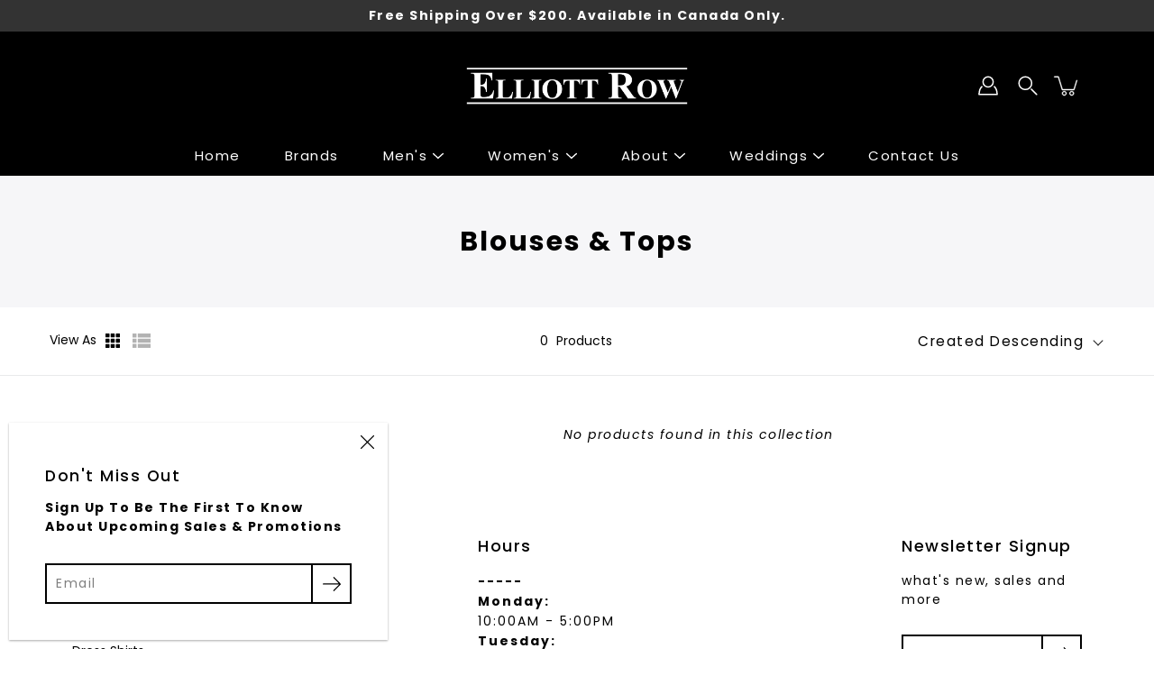

--- FILE ---
content_type: text/javascript; charset=utf-8
request_url: https://services.mybcapps.com/bc-sf-filter/filter?t=1768934743082&_=pf&shop=elliott-row.myshopify.com&page=1&limit=24&sort=created-descending&display=grid&collection_scope=215770431647&tag%5B%5D=Women%26%2339%3Bs&product_available=false&variant_available=false&build_filter_tree=true&check_cache=true&callback=BoostPFSFilterCallback&event_type=init
body_size: 810
content:
/**/ typeof BoostPFSFilterCallback === 'function' && BoostPFSFilterCallback({"total_product":0,"total_collection":0,"total_page":0,"from_cache":false,"products":[],"event_type":"init","filter":{"options":[{"isCollapseMobile":false,"prefix":"","showMoreType":"scrollbar","tooltip":null,"isCollapsePC":false,"displayAllValuesInUppercaseForm":false,"replaceTextFilterValues":null,"label":"Brand","filterOptionId":"pf_t_brand","removeTextFilterValues":"","showSearchBoxFilterPC":false,"displayType":"list","sortManualValues":false,"sortType":"key-asc","manualValues":["34 Heritage","AG","AG Jeans","Bella Dahl","Benchcraft","Brother Frere","Bugatchi","Bugatti","Desoto","Everett","Fidelity","Gwen","Hamlet","Heartloom","Houndstooth","Kenneth Cole","Michael Kors","Naif","Naifstyle","Patrick Assaraf","Polifroni Blu","Prime","Prime Shoes","Line","LNA","Riviera","Sanctuary","Saxx","Serica","Soia & Kyo","Stenstroms","Tellis"],"valueType":"specific","selectType":"single","excludedValues":null,"showSearchBoxFilterMobile":false,"position":0,"filterType":"tag","status":"active","values":[]},{"isCollapseMobile":false,"prefix":"","showMoreType":"scrollbar","tooltip":null,"isCollapsePC":false,"displayAllValuesInUppercaseForm":false,"replaceTextFilterValues":null,"label":"Color","filterOptionId":"pf_t_color","removeTextFilterValues":"","showSearchBoxFilterPC":false,"displayType":"list","sortManualValues":false,"sortType":"key-asc","manualValues":["Anthracite","Black","Blue","Brown","Charcoal","Dark Brown","Grey","Ivory","Light Blue","Navy","Plum","Purple","Royal","White"],"valueType":"specific","selectType":"single","excludedValues":null,"showSearchBoxFilterMobile":false,"position":1,"filterType":"tag","status":"active","values":[]},{"isCollapseMobile":false,"showMoreType":"scrollbar","tooltip":null,"isCollapsePC":false,"displayAllValuesInUppercaseForm":false,"replaceTextFilterValues":null,"label":"Size","filterOptionId":"pf_opt_size","removeTextFilterValues":"","showSearchBoxFilterPC":false,"displayType":"list","sortManualValues":false,"sortType":"key-asc","manualValues":[],"valueType":"all","selectType":"single","excludedValues":[],"showSearchBoxFilterMobile":false,"position":2,"filterType":"opt_size","status":"active","values":[]},{"displayType":"range","sliderRange":4,"sliderStep":1,"label":"Price","position":3,"filterType":"price","filterOptionId":"pf_p_price","status":"active","values":{"max":null,"min":null}}],"filterId":"rygWvABa7w"},"bundles":[],"meta":{"rid":"d72325d3-8a2d-423f-8682-417e84bc2508","currency":"CAD","money_format_with_currency":"${{amount}} CAD","money_format":"${{amount}}","affected_by_merchandising":false,"affected_by_performance_ranking":false,"affected_by_search_personalization":false}});